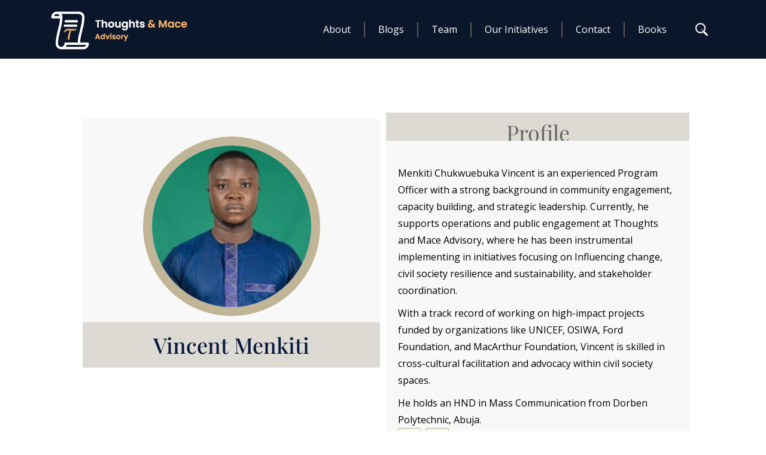

--- FILE ---
content_type: text/css
request_url: https://thoughtsandmaceadvisory.com/wp-content/plugins/barristar-core/elementor/assets/css/barristar-elementor.css?ver=1.0.0
body_size: 967
content:
/*
Template Name: Barristar Core
Author: wpoceans
Version: 1.0
Email: support@wpoceans.com
*/

.elementor-widget-tabs.elementor-tabs-view-horizontal .elementor-tab-content  {
	background: rgba(135, 210, 113, 0.1);
	padding: 35px 40px;
	border: none;
}
.elementor-widget-tabs.elementor-tabs-view-horizontal .elementor-tab-desktop-title {
	padding: 0px;
}
.elementor-widget-tabs.elementor-tabs-view-horizontal .elementor-tab-desktop-title.elementor-active a {
	  background: #87d271;
    color: #fff;
    text-transform: uppercase;
    margin-right: 3px;
}
.elementor-widget-tabs.elementor-tabs-view-horizontal .elementor-tab-desktop-title a:hover {
		background: #87d271;
   color: #fff;
}
.elementor-widget-tabs.elementor-tabs-view-horizontal .elementor-tab-desktop-title a {
    font-size: 16px;
    font-size: 1rem;
    font-weight: 600;
    color: #2b2e3a;
    text-transform: uppercase;
    padding: 15px 25px;
    border: 1px solid rgba(135, 210, 113, 0.5);
    display: block;
    margin-right: 3px;
}

--- FILE ---
content_type: text/css
request_url: https://thoughtsandmaceadvisory.com/wp-content/uploads/elementor/css/post-2417.css?ver=1767766392
body_size: 5994
content:
.elementor-2417 .elementor-element.elementor-element-72c9e36{--display:flex;--flex-direction:row;--container-widget-width:initial;--container-widget-height:100%;--container-widget-flex-grow:1;--container-widget-align-self:stretch;--flex-wrap-mobile:wrap;--margin-top:90px;--margin-bottom:0px;--margin-left:0px;--margin-right:0px;--padding-top:0vw;--padding-bottom:5vw;--padding-left:10vw;--padding-right:10vw;}.elementor-2417 .elementor-element.elementor-element-04a7ddb{--display:flex;--flex-direction:column;--container-widget-width:100%;--container-widget-height:initial;--container-widget-flex-grow:0;--container-widget-align-self:initial;--flex-wrap-mobile:wrap;}.elementor-2417 .elementor-element.elementor-element-47ba880{--display:flex;--flex-direction:column;--container-widget-width:100%;--container-widget-height:initial;--container-widget-flex-grow:0;--container-widget-align-self:initial;--flex-wrap-mobile:wrap;}.elementor-2417 .elementor-element.elementor-element-47ba880:not(.elementor-motion-effects-element-type-background), .elementor-2417 .elementor-element.elementor-element-47ba880 > .elementor-motion-effects-container > .elementor-motion-effects-layer{background-color:var( --e-global-color-a285551 );}.elementor-2417 .elementor-element.elementor-element-fdc6534{width:var( --container-widget-width, 500 );max-width:500;--container-widget-width:500;--container-widget-flex-grow:0;}.elementor-2417 .elementor-element.elementor-element-fdc6534 > .elementor-widget-container{padding:20px 0px 20px 0px;}.elementor-2417 .elementor-element.elementor-element-fdc6534 img{border-style:solid;border-width:15px 15px 15px 15px;border-color:#C0B596;border-radius:50% 50% 50% 50%;}.elementor-2417 .elementor-element.elementor-element-d1e3ad5{--display:flex;--margin-top:-20px;--margin-bottom:0px;--margin-left:0px;--margin-right:0px;}.elementor-2417 .elementor-element.elementor-element-d1e3ad5:not(.elementor-motion-effects-element-type-background), .elementor-2417 .elementor-element.elementor-element-d1e3ad5 > .elementor-motion-effects-container > .elementor-motion-effects-layer{background-color:#DDDAD3;}.elementor-2417 .elementor-element.elementor-element-abc0dc1 > .elementor-widget-container{padding:10px 0px 10px 0px;}.elementor-2417 .elementor-element.elementor-element-abc0dc1{text-align:center;}.elementor-2417 .elementor-element.elementor-element-cf898a0{--display:flex;--flex-direction:column;--container-widget-width:100%;--container-widget-height:initial;--container-widget-flex-grow:0;--container-widget-align-self:initial;--flex-wrap-mobile:wrap;--padding-top:0px;--padding-bottom:0px;--padding-left:0px;--padding-right:0px;}.elementor-2417 .elementor-element.elementor-element-4c673b7{--display:flex;}.elementor-2417 .elementor-element.elementor-element-4c673b7:not(.elementor-motion-effects-element-type-background), .elementor-2417 .elementor-element.elementor-element-4c673b7 > .elementor-motion-effects-container > .elementor-motion-effects-layer{background-color:#DDDAD3;}.elementor-2417 .elementor-element.elementor-element-85b9b3e > .elementor-widget-container{padding:5px 0px 5px 0px;}.elementor-2417 .elementor-element.elementor-element-85b9b3e{text-align:center;}.elementor-2417 .elementor-element.elementor-element-85b9b3e .elementor-heading-title{font-weight:100;color:#666666;}.elementor-2417 .elementor-element.elementor-element-a21bd38{--display:flex;--margin-top:-19px;--margin-bottom:0px;--margin-left:0px;--margin-right:0px;--padding-top:40px;--padding-bottom:0px;--padding-left:20px;--padding-right:20px;}.elementor-2417 .elementor-element.elementor-element-a21bd38:not(.elementor-motion-effects-element-type-background), .elementor-2417 .elementor-element.elementor-element-a21bd38 > .elementor-motion-effects-container > .elementor-motion-effects-layer{background-color:var( --e-global-color-a285551 );}.elementor-2417 .elementor-element.elementor-element-6304e4b > .elementor-widget-container{margin:0px 0px -30px 0px;padding:0px 0px 20px 0px;}.elementor-2417 .elementor-element.elementor-element-2f95737 .elementor-repeater-item-fb102da.elementor-social-icon{background-color:var( --e-global-color-a285551 );}.elementor-2417 .elementor-element.elementor-element-2f95737 .elementor-repeater-item-fb102da.elementor-social-icon i{color:var( --e-global-color-49214d1 );}.elementor-2417 .elementor-element.elementor-element-2f95737 .elementor-repeater-item-fb102da.elementor-social-icon svg{fill:var( --e-global-color-49214d1 );}.elementor-2417 .elementor-element.elementor-element-2f95737 .elementor-repeater-item-cc038a6.elementor-social-icon{background-color:var( --e-global-color-a285551 );}.elementor-2417 .elementor-element.elementor-element-2f95737 .elementor-repeater-item-cc038a6.elementor-social-icon i{color:var( --e-global-color-49214d1 );}.elementor-2417 .elementor-element.elementor-element-2f95737 .elementor-repeater-item-cc038a6.elementor-social-icon svg{fill:var( --e-global-color-49214d1 );}.elementor-2417 .elementor-element.elementor-element-2f95737{--grid-template-columns:repeat(0, auto);--icon-size:19px;--grid-column-gap:5px;--grid-row-gap:0px;}.elementor-2417 .elementor-element.elementor-element-2f95737 .elementor-widget-container{text-align:left;}.elementor-2417 .elementor-element.elementor-element-2f95737 > .elementor-widget-container{margin:-0px 0px 0px 0px;padding:0px 0px 20px 0px;}.elementor-2417 .elementor-element.elementor-element-2f95737 .elementor-social-icon i{color:var( --e-global-color-20203a1 );}.elementor-2417 .elementor-element.elementor-element-2f95737 .elementor-social-icon svg{fill:var( --e-global-color-20203a1 );}.elementor-2417 .elementor-element.elementor-element-2f95737 .elementor-social-icon{border-style:solid;border-width:1px 1px 1px 1px;border-color:var( --e-global-color-49214d1 );}.elementor-2417 .elementor-element.elementor-element-2f95737 .elementor-icon{border-radius:1px 1px 1px 1px;}@media(max-width:767px){.elementor-2417 .elementor-element.elementor-element-72c9e36{--padding-top:0vw;--padding-bottom:0vw;--padding-left:5vw;--padding-right:5vw;}}

--- FILE ---
content_type: text/css
request_url: https://thoughtsandmaceadvisory.com/wp-content/themes/barristar/style.css?ver=6.9
body_size: 3631
content:
/*
Theme Name: Barristar
Theme URI: http://themeforest.net/user/wpoceans/
Author: wpoceans
Author URI: http://themeforest.net/user/wpoceans/portfolio
Description: Barristar - Lawyers attorneys and Law Firm WordPress Theme
Version: 3.0.5
License: GNU General Public License v2 or later
License URI: http://www.gnu.org/licenses/gpl-2.0.html
Text Domain: barristar
Tags: one-column, two-columns, left-sidebar, right-sidebar, custom-menu, featured-images, post-formats, theme-options, translation-ready
*/


/*--------------------------------------------------------------
# Alignments
--------------------------------------------------------------*/

.alignleft {
    display: inline;
    float: left;
    margin-right: 1.5em;
}

.alignright {
    display: inline;
    float: right;
    margin-left: 1.5em;
}

.aligncenter {
    clear: both;
    display: block;
    margin-left: auto;
    margin-right: auto;
}


/*--------------------------------------------------------------
# Clearings
--------------------------------------------------------------*/

.clear:before,
.clear:after,
.entry-content:before,
.entry-content:after,
.comment-content:before,
.comment-content:after,
.site-header:before,
.site-header:after,
.site-content:before,
.site-content:after,
.site-footer:before,
.site-footer:after {
    content: "";
    display: table;
    table-layout: fixed;
}

.clear:after,
.entry-content:after,
.comment-content:after,
.site-header:after,
.site-content:after,
.site-footer:after {
    clear: both;
}


/* Make sure embeds and iframes fit their containers. */

embed,
iframe,
object {
    max-width: 100%;
}


/* By Authot Post */

.bypostauthor {
    display: inline-block;
}


/*--------------------------------------------------------------
## Captions
--------------------------------------------------------------*/

.wp-caption {
    margin-bottom: 1.5em;
    max-width: 100%;
}

.wp-caption img[class*="wp-image-"] {
    display: block;
    margin-left: auto;
    margin-right: auto;
}

.wp-caption .wp-caption-text {
    margin: 0.8075em 0;
}

.wp-caption-text {
    text-align: center;
}


/*--------------------------------------------------------------
## Galleries
--------------------------------------------------------------*/

.gallery {
    margin-bottom: 1.5em;
    margin-right: -15px;
}

.gallery-item {
    display: inline-block;
    text-align: center;
    vertical-align: top;
    width: 100%;
    padding-right: 15px;
}

.gallery-columns-2 .gallery-item {
    max-width: 50%;
}

.gallery-columns-3 .gallery-item {
    max-width: 33.33%;
}

.gallery-columns-4 .gallery-item {
    max-width: 25%;
}

.gallery-columns-5 .gallery-item {
    max-width: 20%;
}

.gallery-columns-6 .gallery-item {
    max-width: 16.66%;
}

.gallery-columns-7 .gallery-item {
    max-width: 14.28%;
}

.gallery-columns-8 .gallery-item {
    max-width: 12.5%;
}

.gallery-columns-9 .gallery-item {
    max-width: 11.11%;
}

.gallery-caption {
    display: block;
}

.screen-reader-text {
    background: transparent;
}

.page-id-368 .gallery-container{
      width: 1170px ;
	padding-right: 15px;
    padding-left: 15px;
/*     margin-right: auto; */
    margin-left: auto;
}

.page-id-45 .gallery-container{
      width: 1170px ;
	padding-right: 15px;
    padding-left: 15px;
/*     margin-right: auto; */
    margin-left: auto;
}


/* Husain CSS Started */
.expert-content.text-center{
	pointer-events: none !important;
}

@media (min-width: 365px) and (max-width: 775px) {
	.studies-single{
		max-width: 26% !important;
	}
	.studies-item .overlay-text{
	width:26% !important;
	}
}
/* @media (min-width: 767px){
.case-project .col-c {
    max-width: 70% !important;
	}
} */

/* Husain CSS Ended */


--- FILE ---
content_type: text/css
request_url: https://thoughtsandmaceadvisory.com/wp-content/uploads/elementor/css/post-2522.css?ver=1767728898
body_size: 8367
content:
.elementor-2522 .elementor-element.elementor-element-ddf31e3{--display:flex;--flex-direction:row;--container-widget-width:initial;--container-widget-height:100%;--container-widget-flex-grow:1;--container-widget-align-self:stretch;--flex-wrap-mobile:wrap;--padding-top:0px;--padding-bottom:0px;--padding-left:0px;--padding-right:30px;}.elementor-2522 .elementor-element.elementor-element-ddf31e3:not(.elementor-motion-effects-element-type-background), .elementor-2522 .elementor-element.elementor-element-ddf31e3 > .elementor-motion-effects-container > .elementor-motion-effects-layer{background-color:var( --e-global-color-6a4c5a0 );}.elementor-2522 .elementor-element.elementor-element-c8b4743{--display:flex;}.elementor-2522 .elementor-element.elementor-element-c8b4743.e-con{--flex-grow:0;--flex-shrink:0;}.elementor-2522 .elementor-element.elementor-element-737e715{text-align:left;}.elementor-2522 .elementor-element.elementor-element-64c0356{--display:flex;--flex-direction:row;--container-widget-width:initial;--container-widget-height:100%;--container-widget-flex-grow:1;--container-widget-align-self:stretch;--flex-wrap-mobile:wrap;--justify-content:flex-end;}.elementor-2522 .elementor-element.elementor-element-2b82e74{--display:flex;}.elementor-2522 .elementor-element.elementor-element-1058853{--display:flex;}.elementor-2522 .elementor-element.elementor-element-dc31bd1{--display:flex;}.elementor-2522 .elementor-element.elementor-element-2a908a2{--display:flex;}.elementor-2522 .elementor-element.elementor-element-9ee532f{--display:flex;}.elementor-2522 .elementor-element.elementor-element-8439b86{--display:flex;}.elementor-2522 .elementor-element.elementor-element-d9de35c{--n-menu-dropdown-content-max-width:fit-content;--n-menu-heading-justify-content:flex-end;--n-menu-title-flex-grow:initial;--n-menu-title-justify-content:initial;--n-menu-title-justify-content-mobile:flex-end;--n-menu-heading-wrap:wrap;--n-menu-heading-overflow-x:initial;--n-menu-title-distance-from-content:0px;--n-menu-toggle-align:center;--n-menu-toggle-icon-wrapper-animation-duration:500ms;--n-menu-title-space-between:14px;--n-menu-title-color-normal:#FFFFFF;--n-menu-divider-content:"";--n-menu-divider-style:solid;--n-menu-divider-width:2px;--n-menu-divider-height:25px;--n-menu-divider-color:#5D5959;--n-menu-title-transition:300ms;--n-menu-icon-size:16px;--n-menu-toggle-icon-size:20px;--n-menu-toggle-icon-color:#FFFEFE;--n-menu-toggle-icon-color-hover:#FFFFFF;--n-menu-toggle-icon-hover-duration:500ms;--n-menu-toggle-icon-distance-from-dropdown:0px;--n-menu-title-normal-color-dropdown:#FFFFFF;--n-menu-dropdown-content-box-border-radius:7px 7px 0px 1px;}.elementor-2522 .elementor-element.elementor-element-d9de35c > .elementor-widget-container > .e-n-menu > .e-n-menu-toggle[aria-expanded="false"]:not( :hover ) > .e-n-menu-toggle-icon{background:var( --e-global-color-20203a1 );border-style:solid;border-color:var( --e-global-color-20203a1 );}.elementor-2522 .elementor-element.elementor-element-d9de35c > .elementor-widget-container > .e-n-menu > .e-n-menu-toggle:hover:is( [aria-expanded="true"], [aria-expanded="false"] ) > .e-n-menu-toggle-icon{background:var( --e-global-color-20203a1 );border-style:solid;border-color:var( --e-global-color-20203a1 );}.elementor-2522 .elementor-element.elementor-element-d9de35c > .elementor-widget-container > .e-n-menu > .e-n-menu-toggle[aria-expanded="true"] > .e-n-menu-toggle-icon{background:var( --e-global-color-20203a1 );border-style:solid;border-color:var( --e-global-color-20203a1 );}.elementor-2522 .elementor-element.elementor-element-d9de35c > .elementor-widget-container > .e-n-menu[data-layout="dropdown"] > .e-n-menu-wrapper > .e-n-menu-heading > .e-n-menu-item > .e-n-menu-title:not( .e-current ){background:var( --e-global-color-20203a1 );}.elementor-2522 .elementor-element.elementor-element-d9de35c > .elementor-widget-container > .e-n-menu[data-layout="dropdown"] > .e-n-menu-wrapper > .e-n-menu-heading > .e-n-menu-item > .e-n-menu-title.e-current{background-color:var( --e-global-color-49214d1 );}.elementor-2522 .elementor-element.elementor-element-d9de35c > .elementor-widget-container{padding:0px 30px 0px 0px;}.elementor-2522 .elementor-element.elementor-element-d9de35c.elementor-element{--align-self:center;}.elementor-2522 .elementor-element.elementor-element-d9de35c > .elementor-widget-container > .e-n-menu > .e-n-menu-wrapper > .e-n-menu-heading > .e-n-menu-item > .e-n-menu-title, .elementor-2522 .elementor-element.elementor-element-d9de35c > .elementor-widget-container > .e-n-menu > .e-n-menu-wrapper > .e-n-menu-heading > .e-n-menu-item > .e-n-menu-title > .e-n-menu-title-container, .elementor-2522 .elementor-element.elementor-element-d9de35c > .elementor-widget-container > .e-n-menu > .e-n-menu-wrapper > .e-n-menu-heading > .e-n-menu-item > .e-n-menu-title > .e-n-menu-title-container > span{font-weight:400;}.elementor-2522 .elementor-element.elementor-element-d9de35c {--n-menu-title-color-hover:#A5A5A5;}.elementor-2522 .elementor-element.elementor-element-d9de35c > .elementor-widget-container > .e-n-menu > .e-n-menu-wrapper > .e-n-menu-heading > .e-n-menu-item > .e-n-menu-title:hover:not( .e-current ){border-style:solid;border-width:0px 0px 3px 0px;border-color:var( --e-global-color-20203a1 );}.elementor-2522 .elementor-element.elementor-element-d9de35c > .elementor-widget-container > .e-n-menu > .e-n-menu-wrapper > .e-n-menu-heading > .e-n-menu-item > .e-n-menu-title.e-current{border-style:solid;border-width:0px 0px 3px 0px;border-color:var( --e-global-color-20203a1 );}.elementor-2522 .elementor-element.elementor-element-d9de35c > .elementor-widget-container > .e-n-menu > .e-n-menu-wrapper > .e-n-menu-heading > .e-n-menu-item > .e-n-menu-title{border-radius:0px 0px 0px 0px;}.elementor-2522 .elementor-element.elementor-element-6056a34 .hfe-input-focus .hfe-search-icon-toggle input[type=search]{width:250px;}.elementor-2522 .elementor-element.elementor-element-6056a34 .hfe-search-icon-toggle input[type=search]{padding:0 calc( 5px / 2);}.elementor-2522 .elementor-element.elementor-element-6056a34 .hfe-search-icon-toggle i.fa-search:before{font-size:5px;}.elementor-2522 .elementor-element.elementor-element-6056a34 .hfe-search-icon-toggle i.fa-search, .elementor-2522 .elementor-element.elementor-element-6056a34 .hfe-search-icon-toggle{width:5px;}.elementor-2522 .elementor-element.elementor-element-6056a34 > .elementor-widget-container{background-image:url("https://thoughtsandmaceadvisory.com/wp-content/uploads/2023/12/icons8-search-50.png");background-position:center center;background-repeat:no-repeat;background-size:contain;}.elementor-2522 .elementor-element.elementor-element-6056a34.elementor-element{--align-self:center;}.elementor-2522 .elementor-element.elementor-element-6056a34{z-index:2;}.elementor-2522 .elementor-element.elementor-element-6056a34 .hfe-input-focus .hfe-search-form__input:focus{background-color:#ededed;}.elementor-2522 .elementor-element.elementor-element-6056a34 .hfe-input-focus .hfe-search-icon-toggle .hfe-search-form__input{border-style:none;border-radius:3px;}.elementor-2522 .elementor-element.elementor-element-6056a34 .hfe-search-icon-toggle i{color:#FFFFFF;border-color:#FFFFFF;fill:#FFFFFF;}.elementor-theme-builder-content-area{height:400px;}.elementor-location-header:before, .elementor-location-footer:before{content:"";display:table;clear:both;}@media(max-width:1024px){.elementor-2522 .elementor-element.elementor-element-c8b4743.e-con{--align-self:center;}.elementor-2522 .elementor-element.elementor-element-737e715.elementor-element{--align-self:center;}.elementor-2522 .elementor-element.elementor-element-d9de35c{--n-menu-heading-justify-content:flex-end;--n-menu-title-flex-grow:initial;--n-menu-title-justify-content:initial;--n-menu-title-justify-content-mobile:flex-end;--n-menu-title-space-between:0px;--n-menu-title-padding:0px 10px 0px 10px;}}@media(max-width:767px){.elementor-2522 .elementor-element.elementor-element-ddf31e3{--flex-wrap:nowrap;}.elementor-2522 .elementor-element.elementor-element-c8b4743{--width:206px;}.elementor-2522 .elementor-element.elementor-element-64c0356{--flex-wrap:nowrap;}.elementor-2522 .elementor-element.elementor-element-d9de35c{--n-menu-toggle-icon-size:22px;--n-menu-toggle-icon-border-radius:5px 5px 5px 5px;}}@media(min-width:768px){.elementor-2522 .elementor-element.elementor-element-c8b4743{--width:34.255%;}}

--- FILE ---
content_type: text/css
request_url: https://thoughtsandmaceadvisory.com/wp-content/uploads/elementor/css/post-2500.css?ver=1767728898
body_size: 4782
content:
.elementor-2500 .elementor-element.elementor-element-91242a7{--display:flex;--flex-direction:row;--container-widget-width:initial;--container-widget-height:100%;--container-widget-flex-grow:1;--container-widget-align-self:stretch;--flex-wrap-mobile:wrap;--padding-top:60px;--padding-bottom:60px;--padding-left:30px;--padding-right:30px;}.elementor-2500 .elementor-element.elementor-element-98bccd8{--display:flex;}.elementor-2500 .elementor-element.elementor-element-a9c3ba8{--display:flex;}.elementor-2500 .elementor-element.elementor-element-02dbce1{text-align:left;}.elementor-2500 .elementor-element.elementor-element-02dbce1 .elementor-heading-title{font-size:25px;color:#FFFFFF;}.elementor-2500 .elementor-element.elementor-element-7b0e8f4 > .elementor-widget-container{padding:0px 0px 0px 0px;}.elementor-2500 .elementor-element.elementor-element-7b0e8f4 .elementor-nav-menu .elementor-item{font-size:14px;}.elementor-2500 .elementor-element.elementor-element-7b0e8f4 .elementor-nav-menu--main .elementor-item{color:#FFFFFF;fill:#FFFFFF;}.elementor-2500 .elementor-element.elementor-element-7b0e8f4 .elementor-nav-menu--main .elementor-item:hover,
					.elementor-2500 .elementor-element.elementor-element-7b0e8f4 .elementor-nav-menu--main .elementor-item.elementor-item-active,
					.elementor-2500 .elementor-element.elementor-element-7b0e8f4 .elementor-nav-menu--main .elementor-item.highlighted,
					.elementor-2500 .elementor-element.elementor-element-7b0e8f4 .elementor-nav-menu--main .elementor-item:focus{color:#BBB2B2;fill:#BBB2B2;}.elementor-2500 .elementor-element.elementor-element-7b0e8f4 .elementor-nav-menu--dropdown a, .elementor-2500 .elementor-element.elementor-element-7b0e8f4 .elementor-menu-toggle{color:#FFFFFF;}.elementor-2500 .elementor-element.elementor-element-7b0e8f4 .elementor-nav-menu--dropdown{background-color:var( --e-global-color-6a4c5a0 );}.elementor-2500 .elementor-element.elementor-element-f750fea{--display:flex;}.elementor-2500 .elementor-element.elementor-element-2b37f86{text-align:left;}.elementor-2500 .elementor-element.elementor-element-2b37f86 .elementor-heading-title{font-size:25px;color:#FFFFFF;}.elementor-2500 .elementor-element.elementor-element-214b973 > .elementor-widget-container{background-color:var( --e-global-color-6a4c5a0 );padding:0px 0px 0px 0px;}.elementor-2500 .elementor-element.elementor-element-214b973 .elementor-nav-menu .elementor-item{font-size:14px;}.elementor-2500 .elementor-element.elementor-element-214b973 .elementor-nav-menu--main .elementor-item{color:#FFFFFF;fill:#FFFFFF;}.elementor-2500 .elementor-element.elementor-element-214b973 .elementor-nav-menu--main .elementor-item:hover,
					.elementor-2500 .elementor-element.elementor-element-214b973 .elementor-nav-menu--main .elementor-item.elementor-item-active,
					.elementor-2500 .elementor-element.elementor-element-214b973 .elementor-nav-menu--main .elementor-item.highlighted,
					.elementor-2500 .elementor-element.elementor-element-214b973 .elementor-nav-menu--main .elementor-item:focus{color:#BBB2B2;fill:#BBB2B2;}.elementor-2500 .elementor-element.elementor-element-214b973 .elementor-nav-menu--dropdown a, .elementor-2500 .elementor-element.elementor-element-214b973 .elementor-menu-toggle{color:#FFFFFF;}.elementor-2500 .elementor-element.elementor-element-214b973 .elementor-nav-menu--dropdown{background-color:var( --e-global-color-6a4c5a0 );}.elementor-2500 .elementor-element.elementor-element-774eef2{--display:flex;}.elementor-2500 .elementor-element.elementor-element-751e095{text-align:left;}.elementor-2500 .elementor-element.elementor-element-751e095 .elementor-heading-title{font-size:25px;color:#FFFFFF;}.elementor-2500 .elementor-element.elementor-element-2cdf193{color:#FFFFFF;}.elementor-2500 .elementor-element.elementor-element-b1af828{--grid-template-columns:repeat(0, auto);--icon-size:15px;--grid-column-gap:5px;--grid-row-gap:0px;}.elementor-2500 .elementor-element.elementor-element-b1af828 .elementor-widget-container{text-align:left;}.elementor-2500 .elementor-element.elementor-element-b1af828 .elementor-social-icon{background-color:#C5B381;}.elementor-2500:not(.elementor-motion-effects-element-type-background), .elementor-2500 > .elementor-motion-effects-container > .elementor-motion-effects-layer{background-color:var( --e-global-color-6a4c5a0 );}.elementor-theme-builder-content-area{height:400px;}.elementor-location-header:before, .elementor-location-footer:before{content:"";display:table;clear:both;}@media(max-width:767px){.elementor-2500 .elementor-element.elementor-element-02dbce1{text-align:left;}.elementor-2500 .elementor-element.elementor-element-2b37f86{text-align:left;}}/* Start custom CSS for text-editor, class: .elementor-element-2cdf193 */div.contact-widget p {
  color: white  
}
div.contact-widget p strong{
    color: #C5B381
}/* End custom CSS */